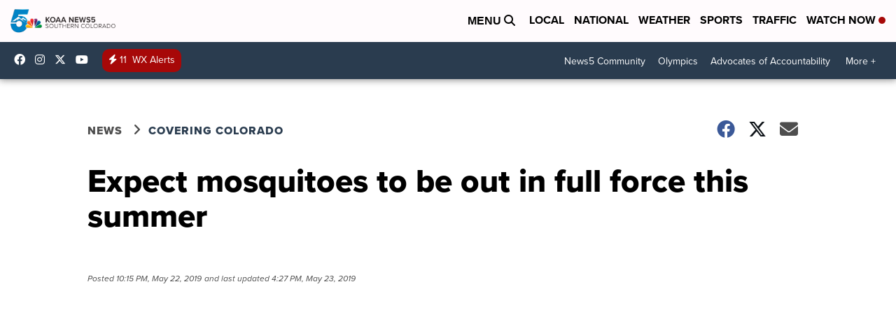

--- FILE ---
content_type: application/javascript; charset=utf-8
request_url: https://fundingchoicesmessages.google.com/f/AGSKWxVxDdwhdH_mDUQFvmpolXQn_jFVT_yErSAJ_D2yFJcUmgT82e6p1FTbZdm4S-Yf7rrRFAgXfV1bKxbXKN_S-fqYT6ThwgyWWTXMI7LRfRfXenn2zvh81AJ3u4g_Uz9jK0lyVax3vw==?fccs=W251bGwsbnVsbCxudWxsLG51bGwsbnVsbCxudWxsLFsxNzY5MTgxOTQ3LDE2NTAwMDAwMF0sbnVsbCxudWxsLG51bGwsW251bGwsWzddXSwiaHR0cHM6Ly93d3cua29hYS5jb20vbmV3cy9jb3ZlcmluZy1jb2xvcmFkby8yMDE5LzA1LzIyL2V4cGVjdC1tb3NxdWl0b2VzLXRvLWJlLW91dC1pbi1mdWxsLWZvcmNlLXRoaXMtc3VtbWVyLyIsbnVsbCxbWzgsIms2MVBCam1rNk8wIl0sWzksImVuLVVTIl0sWzE5LCIyIl0sWzE3LCJbMF0iXSxbMjQsIiJdLFsyOSwiZmFsc2UiXV1d
body_size: -217
content:
if (typeof __googlefc.fcKernelManager.run === 'function') {"use strict";this.default_ContributorServingResponseClientJs=this.default_ContributorServingResponseClientJs||{};(function(_){var window=this;
try{
var QH=function(a){this.A=_.t(a)};_.u(QH,_.J);var RH=_.ed(QH);var SH=function(a,b,c){this.B=a;this.params=b;this.j=c;this.l=_.F(this.params,4);this.o=new _.dh(this.B.document,_.O(this.params,3),new _.Qg(_.Qk(this.j)))};SH.prototype.run=function(){if(_.P(this.params,10)){var a=this.o;var b=_.eh(a);b=_.Od(b,4);_.ih(a,b)}a=_.Rk(this.j)?_.be(_.Rk(this.j)):new _.de;_.ee(a,9);_.F(a,4)!==1&&_.G(a,4,this.l===2||this.l===3?1:2);_.Fg(this.params,5)&&(b=_.O(this.params,5),_.hg(a,6,b));return a};var TH=function(){};TH.prototype.run=function(a,b){var c,d;return _.v(function(e){c=RH(b);d=(new SH(a,c,_.A(c,_.Pk,2))).run();return e.return({ia:_.L(d)})})};_.Tk(8,new TH);
}catch(e){_._DumpException(e)}
}).call(this,this.default_ContributorServingResponseClientJs);
// Google Inc.

//# sourceURL=/_/mss/boq-content-ads-contributor/_/js/k=boq-content-ads-contributor.ContributorServingResponseClientJs.en_US.k61PBjmk6O0.es5.O/d=1/exm=kernel_loader,loader_js_executable/ed=1/rs=AJlcJMztj-kAdg6DB63MlSG3pP52LjSptg/m=web_iab_tcf_v2_signal_executable
__googlefc.fcKernelManager.run('\x5b\x5b\x5b8,\x22\x5bnull,\x5b\x5bnull,null,null,\\\x22https:\/\/fundingchoicesmessages.google.com\/f\/AGSKWxXA4C3tj_7CLAtkTFBwN6Wr0aAo9-7_XWxz9Z_wLO86FoMO20ZHwQ9oVcg5Bjw_VP3BjucpzfW0HYR6By3lWvUDJrLFuHVDCNhC-4V_2DzxpofYoaN-W_TKRNMxpWaKCVPhCF-FYw\\\\u003d\\\\u003d\\\x22\x5d,null,null,\x5bnull,null,null,\\\x22https:\/\/fundingchoicesmessages.google.com\/el\/AGSKWxXi3ctQMvKLXKoL1et9vR_MWJkoCnNdOjHZQJk4JNN_oOS59ulnGCoVq9ZPzRYERHqC7xuQEmbgovUbg_M-CQu9dA4Wmu4mgqMIlW0jIqXl55BL0EPapmFQQqgZBLLti1G0DcDISg\\\\u003d\\\\u003d\\\x22\x5d,null,\x5bnull,\x5b7\x5d\x5d\x5d,\\\x22koaa.com\\\x22,1,\\\x22en\\\x22,null,null,null,null,1\x5d\x22\x5d\x5d,\x5bnull,null,null,\x22https:\/\/fundingchoicesmessages.google.com\/f\/AGSKWxUcl1eLa8vI0Jcsu1WKlzEtNTb2bq86a2rTqNlwsnYg7-gm4XBrhbwwmZ__6qHA-wVr4wgFeberWy1L2JKox5gV8egk8NoqEJ05KTpFFmS62yqpHmW-z__Bd6CiD6vHZD-LLTi3OQ\\u003d\\u003d\x22\x5d\x5d');}